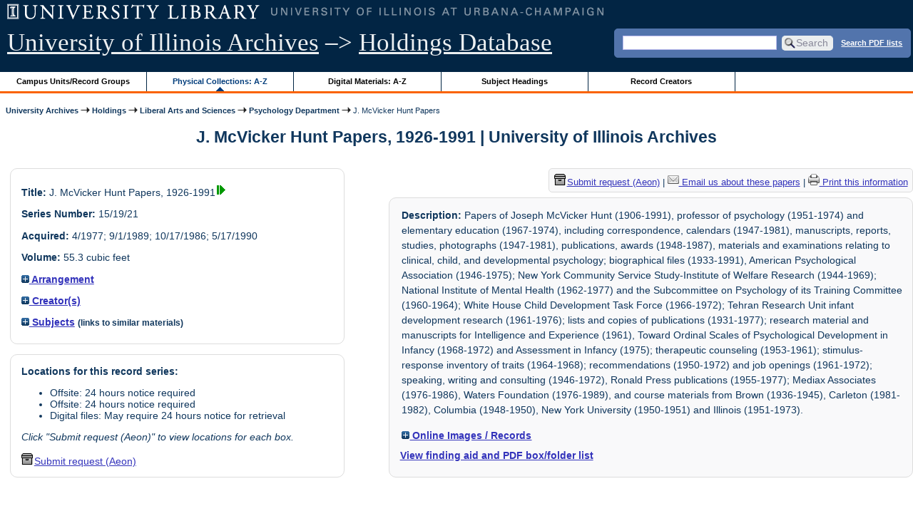

--- FILE ---
content_type: text/html; charset=UTF-8
request_url: https://archon.library.illinois.edu/archives/?p=collections/controlcard&id=2304
body_size: 45092
content:


<!DOCTYPE html>
<html lang="en">
   <head>
      <meta http-equiv="Content-Type" content="text/html; charset=UTF-8" />
      <meta name="og:site_name" content="University of Illinois Archives Holdings Database"/>
      <meta name="viewport" content="width=device-width, initial-scale=1.0">
	  <title>J. McVicker Hunt Papers, 1926-1991 | University of Illinois Archives</title>
      <link rel="stylesheet" type="text/css" href="themes/library_web/style.css?v=20240717" />
      <link rel="stylesheet" type="text/css" href="themes/library_web/js/cluetip/jquery.cluetip.css" />
      <link rel="stylesheet" type="text/css" href="themes/library_web/js/jgrowl/jquery.jgrowl.css" />
      <link rel="icon" type="image/ico" href="themes/library_web/images/favicon.ico"/>
      <!--[if lte IE 7]>
        <link rel="stylesheet" type="text/css" href="themes/library_web/ie.css" />
        <link rel="stylesheet" type="text/css" href="themes/themes/library_web/js/cluetip/jquery.cluetip.ie.css" />
      <![endif]-->
      <script type='text/javascript' src='packages/core/js/jquery.min.js'></script>      <script type='text/javascript' src='packages/core/js/jquery-ui.custom.min.js'></script>      <script type='text/javascript' src='packages/core/js/jquery-expander.js'></script>      <script type="text/javascript" src="themes/library_web/js/jquery.hoverIntent.js"></script>
      <script type="text/javascript" src="themes/library_web/js/cluetip/jquery.cluetip.js"></script>
      
      <script type="text/javascript" src="themes/library_web/js/jquery.scrollTo-min.js"></script>
      <script type='text/javascript' src='packages/core/js/jquery.jgrowl.min.js'></script>      <script type='text/javascript' src='packages/core/js/archon.js'></script><script type='text/javascript' src='packages/digitallibrary/js/archon.js'></script>      <script type="text/javascript">
         /* <![CDATA[ */
         imagePath = 'themes/library_web/images';   
         jQuery(document).ready(function($) {          
            $('div.listitem:nth-child(even)').addClass('evenlistitem');
            $('div.listitem:last-child').addClass('lastlistitem');
            $('#locationtable tr:nth-child(odd)').addClass('oddtablerow');
            $('.expandable').expander({
               slicePoint:       600,             // make expandable if over this x chars
               widow:            100,             // do not make expandable unless total length > slicePoint + widow
               expandPrefix:     '. . . ',        // text to come before the expand link
               expandText:       'more',     			//text to use for expand link
               expandEffect:     'fadeIn',        // or slideDown
               expandSpeed:      0,              	// in milliseconds
               collapseTimer:    0,               // milliseconds before auto collapse; default is 0 (don't re-collape)
               userCollapseText: '[collapse]'     // text for collaspe link
            });
				$('.expandablesmall').expander({
               slicePoint:       100,             // make expandable if over this x chars
               widow:            10,              // do not make expandable unless total length > slicePoint + widow
               expandPrefix:     '. . . ',       	// text to come before the expand link
               expandText:       'more',  				//text to use for expand link
               expandEffect:     'fadeIn',        // or slideDown
               expandSpeed:      0,              	// in milliseconds
               collapseTimer:    0,              	// milliseconds before auto collapse; default is 0 (don't re-collape)
               userCollapseText: '[collapse]'     // text for collaspe link
            });
         });

         function js_highlighttoplink(selectedSpan)
         {
            $('.currentBrowseLink').toggleClass('browseLink').toggleClass('currentBrowseLink');
            $(selectedSpan).toggleClass('currentBrowseLink');
            $(selectedSpan).effect('highlight', {}, 400);
         }

         $(document).ready(function() {externalLinks();});
         $(window).unload(function() {});
         /* ]]> */
      </script>

            <script src="https://ajax.googleapis.com/ajax/libs/jquery/3.5.1/jquery.min.js"></script>
      <script>
      var $k =jQuery.noConflict();
      $k(document).ready(function(){
         $k("#ccardstaff .locationFilter").on("keyup", function() {
            var value = $k(this).val().toLowerCase();
            $k("#ccardstaff .locationTableBody tr").filter(function() {
               var $t = $(this).children().last();
               $k(this).toggle($k($t).text().toLowerCase().indexOf(value) > -1)
               });
         });
         $k("#ccardstaff .staffBoxFilter").on("keyup", function() {
            var value = $k(this).val().toLowerCase();
            $k("#ccardstaff .locationTableBody tr").filter(function() {
               var $h = $(this).children().first();
               $k(this).toggle($k($h).text().toLowerCase().indexOf(value) > -1)
               });
         });
         $k("#ccardstaff .staffLocationFilter").on("keyup", function() {
            var value = $k(this).val().toLowerCase();
            $k("#ccardstaff .locationTableBody tr").filter(function() {
               $k(this).toggle($k(this).text().toLowerCase().indexOf(value) > -1)
               });
         });
         $k("#stafflocationtable .staffBoxFilter").on("keyup", function() {
            var value = $k(this).val().toLowerCase();
            $k("#stafflocationtable .locationTableBody tr").filter(function() {
               var $h = $(this).children().first();
               $k(this).toggle($k($h).text().toLowerCase().indexOf(value) > -1)
               });
         });
         $k("#stafflocationtable .staffLocationFilter").on("keyup", function() {
            var value = $k(this).val().toLowerCase();
            $k("#stafflocationtable .locationTableBody tr").filter(function() {
               $k(this).toggle($k(this).text().toLowerCase().indexOf(value) > -1)
               });
         });
      });
      </script>

      
   </head>
   <body>
            <div id='top'>

         <div id="logosearchwrapper">

		 <div id="sitetitleblock"><a href="https://archives.library.illinois.edu">University of Illinois Archives</a> &ndash;> <a href="index.php">Holdings Database</a></div>
			<div id="searchblock">
               <form action="index.php" accept-charset="UTF-8" method="get" onsubmit="if(!this.q.value) { alert('Please enter search terms.'); return false; } else { return true; }">
                  <div>
                     <input type="hidden" name="p" value="core/search" />
                     <input type="text" size="25" maxlength="150" name="q" id="q" title="input box for search field" value="" tabindex="100" />
                     <input type="submit" value="Search" tabindex="300" class='button' title="Search" /> <a class='bold pdfsearchlink' href='?p=core/index&amp;f=pdfsearch'>Search PDF lists</a>
                                             <input type="hidden" name="content" value="0" />
                                          </div></form></div>

         </div>
         
			
         <div id="browsebyblock">
            <div id="browseblockcontent">
            <span class="browseLink">
               <a href="?p=collections/classifications" onclick="js_highlighttoplink(this.parentNode); return true;">Campus Units/Record Groups</a>
            </span>

            <span class="currentBrowseLink">
               <a href="?p=collections/collections" onclick="js_highlighttoplink(this.parentNode); return true;">Physical Collections: A-Z</a>
            </span>
			 <span class="browseLink">
               <a href="?p=digitallibrary/digitallibrary" onclick="js_highlighttoplink(this.parentNode); return true;">Digital Materials: A-Z</a>
            </span>
           
            <span class="browseLink">
               <a href="?p=subjects/subjects" onclick="js_highlighttoplink(this.parentNode); return true;">Subject Headings</a>
            </span>
            <span class="browseLink">
               <a href="?p=creators/creators" onclick="js_highlighttoplink(this.parentNode); return true;">Record Creators</a>
            </span>
           </div>
         </div>
      </div>

      <div id="breadcrumbblock">
         <a href='https://archives.library.illinois.edu'>University Archives</a> <img src='themes/library_web/images/arrowright.gif' alt='right-pointing arrow' /> <a href='index.php'>Holdings</a> <img src='themes/library_web/images/arrowright.gif' alt='right-pointing arrow' /> <a href='?p=collections/classifications&amp;id=16'>Liberal Arts and Sciences</a> <img src='themes/library_web/images/arrowright.gif' alt='right-pointing arrow' /> <a href='?p=collections/classifications&amp;id=244'>Psychology Department</a> <img src='themes/library_web/images/arrowright.gif' alt='right-pointing arrow' /> J. McVicker Hunt Papers      </div>
      <div id="breadcrumbclearblock">.</div>

      <script type="text/javascript">
         /* <![CDATA[ */
         if ($.browser.msie && parseInt($.browser.version, 10) <= 8){
            $.getScript('packages/core/js/jquery.corner.js', function(){
               $("#searchblock").corner("5px");
               $("#browsebyblock").corner("tl 10px");

               $(function(){
                  $(".bground").corner("20px");
                  $(".mdround").corner("10px");
                  $(".smround").corner("5px");
                  $("#dlsearchblock").corner("bottom 10px");
               });
            });
         }
         /* ]]> */
      </script>      <div id="main">
<h1 id='titleheader'>J. McVicker Hunt Papers, 1926-1991 | University of Illinois Archives</h1>
  
<div id='ccardleft'>
   <div id="ccardpublic" class='mdround'>
               <div class='ccardcontent'><span class='ccardlabel'>Title:</span> J. McVicker Hunt Papers, 1926-1991<a href='?p=digitallibrary/digitalcontent&amp;id=9474'><img class='dl' src='themes/library_web/images/dl.gif' title='View associated digital content.' alt='View associated digital content.' /></a></div>
                  <div class='ccardcontent'><span class='ccardlabel'>Series Number:</span> 15/19/21</div>
                  <div class='ccardcontent'><span class='ccardlabel'>Acquired:</span>
         4/1977; 9/1/1989; 10/17/1986; 5/17/1990         </div>
                     <div class='ccardcontent'><span class='ccardlabel'>Volume:</span> 55.3 cubic feet         </div>
   
         <div class='ccardcontent'><span class='ccardlabel'><a href='#' onclick="toggleDisplay('CollectionArrangement'); return false;"><img id='CollectionArrangementImage' src='themes/library_web/images/plus.gif' alt='expand icon' />
   Arrangement               </a></span>
            <div class='ccardshowlist' style='display:none' id='CollectionArrangementResults'>
   By type of material and chronological thereunder            </div>
         </div>
            <div class='ccardcontent'><span class='ccardlabel'><a href='#' onclick="toggleDisplay('creators'); return false;"><img id='creatorsImage' src='themes/library_web/images/plus.gif' alt='expand icon'/> Creator(s)</a></span><br/>
            <div class='ccardshowlist' style="display: none;" id="creatorsResults"><a href='?p=creators/creator&amp;id=1179'>Hunt, Joseph McVicker (1906-1991)</a></div></div>

               <div class='ccardcontent'><span class='ccardlabel'><a href='#' onclick="toggleDisplay('subjects'); return false;"><img id='subjectsImage' src='themes/library_web/images/plus.gif' alt='expand icon'/> Subjects</a> <span style='font-size:80%'>(links to similar materials)</span></span><br/>
               <div class='ccardshowlist' style='display: none' id='subjectsResults'><a href='?p=subjects/subjects&amp;id=294'>American Psychological Association</a><br/>
<a href='?p=subjects/subjects&amp;id=708'>Brown University</a><br/>
<a href='?p=subjects/subjects&amp;id=801'>Carleton College</a><br/>
<a href='?p=subjects/subjects&amp;id=914'>Child Development</a><br/>
<a href='?p=subjects/subjects&amp;id=915'>Child Psychology</a><br/>
<a href='?p=subjects/subjects&amp;id=1002'>Clinical Psychology</a><br/>
<a href='?p=subjects/subjects&amp;id=1045'>Columbia University</a><br/>
<a href='?p=subjects/subjects&amp;id=1206'>Course Materials</a><br/>
<a href='?p=subjects/subjects&amp;id=1356'>Developmental Psychology</a><br/>
<a href='?p=subjects/subjects&amp;id=1371'>Disasters</a><br/>
<a href='?p=subjects/subjects&amp;id=1417'>Early Childhood Education</a><br/>
<a href='?p=subjects/subjects&amp;id=1473'>Educational Testing Service</a><br/>
<a href='?p=subjects/subjects&amp;id=5570'>Faculty Papers</a><br/>
<a href='?p=subjects/subjects&amp;id=2044'>Head Start</a><br/>
<a href='?p=subjects/subjects&amp;id=2066'>Heredity</a><br/>
<a href='?p=subjects/subjects&amp;id=2410'>Infancy</a><br/>
<a href='?p=subjects/subjects&amp;id=2436'>Intelligence</a><br/>
<a href='?p=subjects/subjects&amp;id=2920'>Measurement</a><br/>
<a href='?p=subjects/subjects&amp;id=2929'>Mediax Associates</a><br/>
<a href='?p=subjects/subjects&amp;id=2964'>Mental Tests</a><br/>
<a href='?p=subjects/subjects&amp;id=2517'>Music -- Iran - Education</a><br/>
<a href='?p=subjects/subjects&amp;id=2551'>Music -- Japan - Education</a><br/>
<a href='?p=subjects/subjects&amp;id=3186'>National Institute of Mental Health</a><br/>
<a href='?p=subjects/subjects&amp;id=3286'>New York</a><br/>
<a href='?p=subjects/subjects&amp;id=3290'>New York Institute of Welfare Research</a><br/>
<a href='?p=subjects/subjects&amp;id=3298'>New York University</a><br/>
<a href='?p=subjects/subjects&amp;id=3790'>Psycholinguistics</a><br/>
<a href='?p=subjects/subjects&amp;id=3797'>Psychology Department</a><br/>
<a href='?p=subjects/subjects&amp;id=3988'>Ronald Press</a><br/>
<a href='?p=subjects/subjects&amp;id=4129'>Segregation</a><br/>
<a href='?p=subjects/subjects&amp;id=4513'>Tehran Research Unit</a><br/>
<a href='?p=subjects/subjects&amp;id=4554'>Therapeutic Counseling</a></div>
            </div>
      </div><div id='ccardstaff' class='mdround'>      <span class='ccardlabel' id='requestlocations'>Locations for this record series:</span><br/>

         <ul><li>Offsite: 24 hours notice required</li><li>Offsite: 24 hours notice required</li><li>Digital files: May require 24 hours notice for retrieval</li></ul><p><em>Click "Submit request (Aeon)" to view locations for each box.</em></p><a id='requestModalLink2' tabindex='0' role='button'><img src='themes/library_web/images/box.png' alt='Request' style='padding-right:2px'/>Submit request (Aeon)</a>
<script>
var modal = document.getElementById("requestModal");

var btn2 = document.getElementById("requestModalLink2");

btn2.addEventListener('click', function() {
  openRequestModal();
});

btn2.addEventListener("keypress", function(event) {
  if (event.key === "Enter") {
	openRequestModal();
  }
});

btn2.addEventListener("keydown", function(event) {
  if (event.keyCode == 32) {
  event.preventDefault();
	openRequestModal();
  }
});

</script>

</div>
         </div> <!--end ccardstaffdiv -->
               </div><div id='ccardprintcontact' class='smround'><span id='requestModalLink' tabindex='0' role='button'><img src='themes/library_web/images/box.png' alt='Request' style='padding-right:2px'/>Submit request (Aeon)</span> | 
<!-- The Modal to show request locations -->
<div id="requestModal" class="request-modal" style="display:none">

  <!-- Modal content -->
  <div class="request-modal-content" aria-label="Submit request options" role="dialog" aria-modal="true">
    <span class="request-modal-close" aria-label="close" tabindex="0" role='button'>&times;</span>
            <span class='ccardlabel' id='requestlocations'>Locations for this record series:</span><br/>

         <ul class='locationsummary'><li>Offsite: 24 hours notice required</li><li>Offsite: 24 hours notice required</li><li>Digital files: May require 24 hours notice for retrieval</li></ul><label for='locations'>Filter by location: </label><select name='locations' id='locations' aria-describedby='location-table-note'><option selected value>All locations</option><option value='OAK'>Offsite: 24 hours notice required</option><option value='LBN'>Offsite: 24 hours notice required</option><option value='DIG'>Digital files: May require 24 hours notice for retrieval</option></select><br /><br />               <label for="filterBy">Filter by box: </label><input class="locationFilter" id="filterBy" type="text" aria-describedby="location-table-note">
         <p id='location-table-note'><i>Rows will be filtered from the table below as selections are made</i></p>         <table id='locationtable' border='1' style='margin-left:0'>
            <thread><tr>

               <th style='width:400px'>Service Location</th>
               <th style='width:100px'>Boxes</th>
               <th style='width:150px'>Request</th>            </tr></thread>


                  <tbody class='locationTableBody'>
                  <tr><td>Offsite: 24 hours notice required</td><td>01<td><a href='https://armarium.library.illinois.edu/logon?Action=10&Form=20&Value=GenericRequestUAArchives&ItemTitle=J.+McVicker+Hunt+Papers%2C+1926-1991&CallNumber=RS 15/19/21&ItemDate=1926-1991&ItemInfo4=55.3 cubic feet&SpecialRequest=&DocumentType=Personal Papers&Site=ILLINOISARCHIVES&Location=OAK&ItemISxN=01&ItemVolume=01&ItemNumber=30112130165613' target='_blank' class='request-button'>Request 01</a></td></td></tr><tr><td>Offsite: 24 hours notice required</td><td>02<td><a href='https://armarium.library.illinois.edu/logon?Action=10&Form=20&Value=GenericRequestUAArchives&ItemTitle=J.+McVicker+Hunt+Papers%2C+1926-1991&CallNumber=RS 15/19/21&ItemDate=1926-1991&ItemInfo4=55.3 cubic feet&SpecialRequest=&DocumentType=Personal Papers&Site=ILLINOISARCHIVES&Location=OAK&ItemISxN=02&ItemVolume=02&ItemNumber=30112130165621' target='_blank' class='request-button'>Request 02</a></td></td></tr><tr><td>Offsite: 24 hours notice required</td><td>03<td><a href='https://armarium.library.illinois.edu/logon?Action=10&Form=20&Value=GenericRequestUAArchives&ItemTitle=J.+McVicker+Hunt+Papers%2C+1926-1991&CallNumber=RS 15/19/21&ItemDate=1926-1991&ItemInfo4=55.3 cubic feet&SpecialRequest=&DocumentType=Personal Papers&Site=ILLINOISARCHIVES&Location=OAK&ItemISxN=03&ItemVolume=03&ItemNumber=30112130165639' target='_blank' class='request-button'>Request 03</a></td></td></tr><tr><td>Offsite: 24 hours notice required</td><td>04<td><a href='https://armarium.library.illinois.edu/logon?Action=10&Form=20&Value=GenericRequestUAArchives&ItemTitle=J.+McVicker+Hunt+Papers%2C+1926-1991&CallNumber=RS 15/19/21&ItemDate=1926-1991&ItemInfo4=55.3 cubic feet&SpecialRequest=&DocumentType=Personal Papers&Site=ILLINOISARCHIVES&Location=OAK&ItemISxN=04&ItemVolume=04&ItemNumber=30112130165647' target='_blank' class='request-button'>Request 04</a></td></td></tr><tr><td>Offsite: 24 hours notice required</td><td>05<td><a href='https://armarium.library.illinois.edu/logon?Action=10&Form=20&Value=GenericRequestUAArchives&ItemTitle=J.+McVicker+Hunt+Papers%2C+1926-1991&CallNumber=RS 15/19/21&ItemDate=1926-1991&ItemInfo4=55.3 cubic feet&SpecialRequest=&DocumentType=Personal Papers&Site=ILLINOISARCHIVES&Location=OAK&ItemISxN=05&ItemVolume=05&ItemNumber=30112130165654' target='_blank' class='request-button'>Request 05</a></td></td></tr><tr><td>Offsite: 24 hours notice required</td><td>06<td><a href='https://armarium.library.illinois.edu/logon?Action=10&Form=20&Value=GenericRequestUAArchives&ItemTitle=J.+McVicker+Hunt+Papers%2C+1926-1991&CallNumber=RS 15/19/21&ItemDate=1926-1991&ItemInfo4=55.3 cubic feet&SpecialRequest=&DocumentType=Personal Papers&Site=ILLINOISARCHIVES&Location=OAK&ItemISxN=06&ItemVolume=06&ItemNumber=30112130165662' target='_blank' class='request-button'>Request 06</a></td></td></tr><tr><td>Offsite: 24 hours notice required</td><td>07<td><a href='https://armarium.library.illinois.edu/logon?Action=10&Form=20&Value=GenericRequestUAArchives&ItemTitle=J.+McVicker+Hunt+Papers%2C+1926-1991&CallNumber=RS 15/19/21&ItemDate=1926-1991&ItemInfo4=55.3 cubic feet&SpecialRequest=&DocumentType=Personal Papers&Site=ILLINOISARCHIVES&Location=OAK&ItemISxN=07&ItemVolume=07&ItemNumber=30112130165670' target='_blank' class='request-button'>Request 07</a></td></td></tr><tr><td>Offsite: 24 hours notice required</td><td>08<td><a href='https://armarium.library.illinois.edu/logon?Action=10&Form=20&Value=GenericRequestUAArchives&ItemTitle=J.+McVicker+Hunt+Papers%2C+1926-1991&CallNumber=RS 15/19/21&ItemDate=1926-1991&ItemInfo4=55.3 cubic feet&SpecialRequest=&DocumentType=Personal Papers&Site=ILLINOISARCHIVES&Location=OAK&ItemISxN=08&ItemVolume=08&ItemNumber=30112130165688' target='_blank' class='request-button'>Request 08</a></td></td></tr><tr><td>Offsite: 24 hours notice required</td><td>09<td><a href='https://armarium.library.illinois.edu/logon?Action=10&Form=20&Value=GenericRequestUAArchives&ItemTitle=J.+McVicker+Hunt+Papers%2C+1926-1991&CallNumber=RS 15/19/21&ItemDate=1926-1991&ItemInfo4=55.3 cubic feet&SpecialRequest=&DocumentType=Personal Papers&Site=ILLINOISARCHIVES&Location=OAK&ItemISxN=09&ItemVolume=09&ItemNumber=30112130165696' target='_blank' class='request-button'>Request 09</a></td></td></tr><tr><td>Offsite: 24 hours notice required</td><td>10<td><a href='https://armarium.library.illinois.edu/logon?Action=10&Form=20&Value=GenericRequestUAArchives&ItemTitle=J.+McVicker+Hunt+Papers%2C+1926-1991&CallNumber=RS 15/19/21&ItemDate=1926-1991&ItemInfo4=55.3 cubic feet&SpecialRequest=&DocumentType=Personal Papers&Site=ILLINOISARCHIVES&Location=OAK&ItemISxN=10&ItemVolume=10&ItemNumber=30112130165704' target='_blank' class='request-button'>Request 10</a></td></td></tr><tr><td>Offsite: 24 hours notice required</td><td>11<td><a href='https://armarium.library.illinois.edu/logon?Action=10&Form=20&Value=GenericRequestUAArchives&ItemTitle=J.+McVicker+Hunt+Papers%2C+1926-1991&CallNumber=RS 15/19/21&ItemDate=1926-1991&ItemInfo4=55.3 cubic feet&SpecialRequest=&DocumentType=Personal Papers&Site=ILLINOISARCHIVES&Location=OAK&ItemISxN=11&ItemVolume=11&ItemNumber=30112128466981' target='_blank' class='request-button'>Request 11</a></td></td></tr><tr><td>Offsite: 24 hours notice required</td><td>12<td><a href='https://armarium.library.illinois.edu/logon?Action=10&Form=20&Value=GenericRequestUAArchives&ItemTitle=J.+McVicker+Hunt+Papers%2C+1926-1991&CallNumber=RS 15/19/21&ItemDate=1926-1991&ItemInfo4=55.3 cubic feet&SpecialRequest=&DocumentType=Personal Papers&Site=ILLINOISARCHIVES&Location=OAK&ItemISxN=12&ItemVolume=12&ItemNumber=30112128466999' target='_blank' class='request-button'>Request 12</a></td></td></tr><tr><td>Offsite: 24 hours notice required</td><td>13<td><a href='https://armarium.library.illinois.edu/logon?Action=10&Form=20&Value=GenericRequestUAArchives&ItemTitle=J.+McVicker+Hunt+Papers%2C+1926-1991&CallNumber=RS 15/19/21&ItemDate=1926-1991&ItemInfo4=55.3 cubic feet&SpecialRequest=&DocumentType=Personal Papers&Site=ILLINOISARCHIVES&Location=OAK&ItemISxN=13&ItemVolume=13&ItemNumber=30112128467005' target='_blank' class='request-button'>Request 13</a></td></td></tr><tr><td>Offsite: 24 hours notice required</td><td>14<td><a href='https://armarium.library.illinois.edu/logon?Action=10&Form=20&Value=GenericRequestUAArchives&ItemTitle=J.+McVicker+Hunt+Papers%2C+1926-1991&CallNumber=RS 15/19/21&ItemDate=1926-1991&ItemInfo4=55.3 cubic feet&SpecialRequest=&DocumentType=Personal Papers&Site=ILLINOISARCHIVES&Location=OAK&ItemISxN=14&ItemVolume=14&ItemNumber=30112128467013' target='_blank' class='request-button'>Request 14</a></td></td></tr><tr><td>Offsite: 24 hours notice required</td><td>15<td><a href='https://armarium.library.illinois.edu/logon?Action=10&Form=20&Value=GenericRequestUAArchives&ItemTitle=J.+McVicker+Hunt+Papers%2C+1926-1991&CallNumber=RS 15/19/21&ItemDate=1926-1991&ItemInfo4=55.3 cubic feet&SpecialRequest=&DocumentType=Personal Papers&Site=ILLINOISARCHIVES&Location=OAK&ItemISxN=15&ItemVolume=15&ItemNumber=30112128467021' target='_blank' class='request-button'>Request 15</a></td></td></tr><tr><td>Offsite: 24 hours notice required</td><td>16<td><a href='https://armarium.library.illinois.edu/logon?Action=10&Form=20&Value=GenericRequestUAArchives&ItemTitle=J.+McVicker+Hunt+Papers%2C+1926-1991&CallNumber=RS 15/19/21&ItemDate=1926-1991&ItemInfo4=55.3 cubic feet&SpecialRequest=&DocumentType=Personal Papers&Site=ILLINOISARCHIVES&Location=OAK&ItemISxN=16&ItemVolume=16&ItemNumber=30112128467039' target='_blank' class='request-button'>Request 16</a></td></td></tr><tr><td>Offsite: 24 hours notice required</td><td>17<td><a href='https://armarium.library.illinois.edu/logon?Action=10&Form=20&Value=GenericRequestUAArchives&ItemTitle=J.+McVicker+Hunt+Papers%2C+1926-1991&CallNumber=RS 15/19/21&ItemDate=1926-1991&ItemInfo4=55.3 cubic feet&SpecialRequest=&DocumentType=Personal Papers&Site=ILLINOISARCHIVES&Location=OAK&ItemISxN=17&ItemVolume=17&ItemNumber=30112128467047' target='_blank' class='request-button'>Request 17</a></td></td></tr><tr><td>Offsite: 24 hours notice required</td><td>18<td><a href='https://armarium.library.illinois.edu/logon?Action=10&Form=20&Value=GenericRequestUAArchives&ItemTitle=J.+McVicker+Hunt+Papers%2C+1926-1991&CallNumber=RS 15/19/21&ItemDate=1926-1991&ItemInfo4=55.3 cubic feet&SpecialRequest=&DocumentType=Personal Papers&Site=ILLINOISARCHIVES&Location=OAK&ItemISxN=18&ItemVolume=18&ItemNumber=30112128467054' target='_blank' class='request-button'>Request 18</a></td></td></tr><tr><td>Offsite: 24 hours notice required</td><td>19<td><a href='https://armarium.library.illinois.edu/logon?Action=10&Form=20&Value=GenericRequestUAArchives&ItemTitle=J.+McVicker+Hunt+Papers%2C+1926-1991&CallNumber=RS 15/19/21&ItemDate=1926-1991&ItemInfo4=55.3 cubic feet&SpecialRequest=&DocumentType=Personal Papers&Site=ILLINOISARCHIVES&Location=OAK&ItemISxN=19&ItemVolume=19&ItemNumber=30112130165894' target='_blank' class='request-button'>Request 19</a></td></td></tr><tr><td>Offsite: 24 hours notice required</td><td>20<td><a href='https://armarium.library.illinois.edu/logon?Action=10&Form=20&Value=GenericRequestUAArchives&ItemTitle=J.+McVicker+Hunt+Papers%2C+1926-1991&CallNumber=RS 15/19/21&ItemDate=1926-1991&ItemInfo4=55.3 cubic feet&SpecialRequest=&DocumentType=Personal Papers&Site=ILLINOISARCHIVES&Location=OAK&ItemISxN=20&ItemVolume=20&ItemNumber=30112130165902' target='_blank' class='request-button'>Request 20</a></td></td></tr><tr><td>Offsite: 24 hours notice required</td><td>21<td><a href='https://armarium.library.illinois.edu/logon?Action=10&Form=20&Value=GenericRequestUAArchives&ItemTitle=J.+McVicker+Hunt+Papers%2C+1926-1991&CallNumber=RS 15/19/21&ItemDate=1926-1991&ItemInfo4=55.3 cubic feet&SpecialRequest=&DocumentType=Personal Papers&Site=ILLINOISARCHIVES&Location=OAK&ItemISxN=21&ItemVolume=21&ItemNumber=30112130165910' target='_blank' class='request-button'>Request 21</a></td></td></tr><tr><td>Offsite: 24 hours notice required</td><td>22<td><a href='https://armarium.library.illinois.edu/logon?Action=10&Form=20&Value=GenericRequestUAArchives&ItemTitle=J.+McVicker+Hunt+Papers%2C+1926-1991&CallNumber=RS 15/19/21&ItemDate=1926-1991&ItemInfo4=55.3 cubic feet&SpecialRequest=&DocumentType=Personal Papers&Site=ILLINOISARCHIVES&Location=OAK&ItemISxN=22&ItemVolume=22&ItemNumber=30112130165928' target='_blank' class='request-button'>Request 22</a></td></td></tr><tr><td>Offsite: 24 hours notice required</td><td>23<td><a href='https://armarium.library.illinois.edu/logon?Action=10&Form=20&Value=GenericRequestUAArchives&ItemTitle=J.+McVicker+Hunt+Papers%2C+1926-1991&CallNumber=RS 15/19/21&ItemDate=1926-1991&ItemInfo4=55.3 cubic feet&SpecialRequest=&DocumentType=Personal Papers&Site=ILLINOISARCHIVES&Location=OAK&ItemISxN=23&ItemVolume=23&ItemNumber=30112130165936' target='_blank' class='request-button'>Request 23</a></td></td></tr><tr><td>Offsite: 24 hours notice required</td><td>24<td><a href='https://armarium.library.illinois.edu/logon?Action=10&Form=20&Value=GenericRequestUAArchives&ItemTitle=J.+McVicker+Hunt+Papers%2C+1926-1991&CallNumber=RS 15/19/21&ItemDate=1926-1991&ItemInfo4=55.3 cubic feet&SpecialRequest=&DocumentType=Personal Papers&Site=ILLINOISARCHIVES&Location=OAK&ItemISxN=24&ItemVolume=24&ItemNumber=30112130165944' target='_blank' class='request-button'>Request 24</a></td></td></tr><tr><td>Offsite: 24 hours notice required</td><td>25<td><a href='https://armarium.library.illinois.edu/logon?Action=10&Form=20&Value=GenericRequestUAArchives&ItemTitle=J.+McVicker+Hunt+Papers%2C+1926-1991&CallNumber=RS 15/19/21&ItemDate=1926-1991&ItemInfo4=55.3 cubic feet&SpecialRequest=&DocumentType=Personal Papers&Site=ILLINOISARCHIVES&Location=OAK&ItemISxN=25&ItemVolume=25&ItemNumber=30112130165951' target='_blank' class='request-button'>Request 25</a></td></td></tr><tr><td>Offsite: 24 hours notice required</td><td>26<td><a href='https://armarium.library.illinois.edu/logon?Action=10&Form=20&Value=GenericRequestUAArchives&ItemTitle=J.+McVicker+Hunt+Papers%2C+1926-1991&CallNumber=RS 15/19/21&ItemDate=1926-1991&ItemInfo4=55.3 cubic feet&SpecialRequest=&DocumentType=Personal Papers&Site=ILLINOISARCHIVES&Location=OAK&ItemISxN=26&ItemVolume=26&ItemNumber=30112130165969' target='_blank' class='request-button'>Request 26</a></td></td></tr><tr><td>Offsite: 24 hours notice required</td><td>27<td><a href='https://armarium.library.illinois.edu/logon?Action=10&Form=20&Value=GenericRequestUAArchives&ItemTitle=J.+McVicker+Hunt+Papers%2C+1926-1991&CallNumber=RS 15/19/21&ItemDate=1926-1991&ItemInfo4=55.3 cubic feet&SpecialRequest=&DocumentType=Personal Papers&Site=ILLINOISARCHIVES&Location=OAK&ItemISxN=27&ItemVolume=27&ItemNumber=30112130165977' target='_blank' class='request-button'>Request 27</a></td></td></tr><tr><td>Offsite: 24 hours notice required</td><td>28<td><a href='https://armarium.library.illinois.edu/logon?Action=10&Form=20&Value=GenericRequestUAArchives&ItemTitle=J.+McVicker+Hunt+Papers%2C+1926-1991&CallNumber=RS 15/19/21&ItemDate=1926-1991&ItemInfo4=55.3 cubic feet&SpecialRequest=&DocumentType=Personal Papers&Site=ILLINOISARCHIVES&Location=OAK&ItemISxN=28&ItemVolume=28&ItemNumber=30112130165985' target='_blank' class='request-button'>Request 28</a></td></td></tr><tr><td>Offsite: 24 hours notice required</td><td>29<td><a href='https://armarium.library.illinois.edu/logon?Action=10&Form=20&Value=GenericRequestUAArchives&ItemTitle=J.+McVicker+Hunt+Papers%2C+1926-1991&CallNumber=RS 15/19/21&ItemDate=1926-1991&ItemInfo4=55.3 cubic feet&SpecialRequest=&DocumentType=Personal Papers&Site=ILLINOISARCHIVES&Location=OAK&ItemISxN=29&ItemVolume=29&ItemNumber=30112130165993' target='_blank' class='request-button'>Request 29</a></td></td></tr><tr><td>Offsite: 24 hours notice required</td><td>30<td><a href='https://armarium.library.illinois.edu/logon?Action=10&Form=20&Value=GenericRequestUAArchives&ItemTitle=J.+McVicker+Hunt+Papers%2C+1926-1991&CallNumber=RS 15/19/21&ItemDate=1926-1991&ItemInfo4=55.3 cubic feet&SpecialRequest=&DocumentType=Personal Papers&Site=ILLINOISARCHIVES&Location=OAK&ItemISxN=30&ItemVolume=30&ItemNumber=30112130166009' target='_blank' class='request-button'>Request 30</a></td></td></tr><tr><td>Offsite: 24 hours notice required</td><td>31<td><a href='https://armarium.library.illinois.edu/logon?Action=10&Form=20&Value=GenericRequestUAArchives&ItemTitle=J.+McVicker+Hunt+Papers%2C+1926-1991&CallNumber=RS 15/19/21&ItemDate=1926-1991&ItemInfo4=55.3 cubic feet&SpecialRequest=&DocumentType=Personal Papers&Site=ILLINOISARCHIVES&Location=OAK&ItemISxN=31&ItemVolume=31&ItemNumber=30112130166017' target='_blank' class='request-button'>Request 31</a></td></td></tr><tr><td>Offsite: 24 hours notice required</td><td>32<td><a href='https://armarium.library.illinois.edu/logon?Action=10&Form=20&Value=GenericRequestUAArchives&ItemTitle=J.+McVicker+Hunt+Papers%2C+1926-1991&CallNumber=RS 15/19/21&ItemDate=1926-1991&ItemInfo4=55.3 cubic feet&SpecialRequest=&DocumentType=Personal Papers&Site=ILLINOISARCHIVES&Location=OAK&ItemISxN=32&ItemVolume=32&ItemNumber=30112130166025' target='_blank' class='request-button'>Request 32</a></td></td></tr><tr><td>Offsite: 24 hours notice required</td><td>33<td><a href='https://armarium.library.illinois.edu/logon?Action=10&Form=20&Value=GenericRequestUAArchives&ItemTitle=J.+McVicker+Hunt+Papers%2C+1926-1991&CallNumber=RS 15/19/21&ItemDate=1926-1991&ItemInfo4=55.3 cubic feet&SpecialRequest=&DocumentType=Personal Papers&Site=ILLINOISARCHIVES&Location=OAK&ItemISxN=33&ItemVolume=33&ItemNumber=30112130166033' target='_blank' class='request-button'>Request 33</a></td></td></tr><tr><td>Offsite: 24 hours notice required</td><td>34<td><a href='https://armarium.library.illinois.edu/logon?Action=10&Form=20&Value=GenericRequestUAArchives&ItemTitle=J.+McVicker+Hunt+Papers%2C+1926-1991&CallNumber=RS 15/19/21&ItemDate=1926-1991&ItemInfo4=55.3 cubic feet&SpecialRequest=&DocumentType=Personal Papers&Site=ILLINOISARCHIVES&Location=OAK&ItemISxN=34&ItemVolume=34&ItemNumber=30112130166041' target='_blank' class='request-button'>Request 34</a></td></td></tr><tr><td>Offsite: 24 hours notice required</td><td>35<td><a href='https://armarium.library.illinois.edu/logon?Action=10&Form=20&Value=GenericRequestUAArchives&ItemTitle=J.+McVicker+Hunt+Papers%2C+1926-1991&CallNumber=RS 15/19/21&ItemDate=1926-1991&ItemInfo4=55.3 cubic feet&SpecialRequest=&DocumentType=Personal Papers&Site=ILLINOISARCHIVES&Location=OAK&ItemISxN=35&ItemVolume=35&ItemNumber=30112130166058' target='_blank' class='request-button'>Request 35</a></td></td></tr><tr><td>Offsite: 24 hours notice required</td><td>36-37<td><a href='https://armarium.library.illinois.edu/logon?Action=10&Form=20&Value=GenericRequestUAArchives&ItemTitle=J.+McVicker+Hunt+Papers%2C+1926-1991&CallNumber=RS 15/19/21&ItemDate=1926-1991&ItemInfo4=55.3 cubic feet&SpecialRequest=&DocumentType=Personal Papers&Site=ILLINOISARCHIVES&Location=LBN&ItemISxN=36-37' target='_blank' class='request-button'>Request 36-37</a></td></td></tr><tr><td>Offsite: 24 hours notice required</td><td>38-51<td><a href='https://armarium.library.illinois.edu/logon?Action=10&Form=20&Value=GenericRequestUAArchives&ItemTitle=J.+McVicker+Hunt+Papers%2C+1926-1991&CallNumber=RS 15/19/21&ItemDate=1926-1991&ItemInfo4=55.3 cubic feet&SpecialRequest=&DocumentType=Personal Papers&Site=ILLINOISARCHIVES&Location=LBN&ItemISxN=38-51' target='_blank' class='request-button'>Request 38-51</a></td></td></tr><tr><td>Offsite: 24 hours notice required</td><td>52-65<td><a href='https://armarium.library.illinois.edu/logon?Action=10&Form=20&Value=GenericRequestUAArchives&ItemTitle=J.+McVicker+Hunt+Papers%2C+1926-1991&CallNumber=RS 15/19/21&ItemDate=1926-1991&ItemInfo4=55.3 cubic feet&SpecialRequest=&DocumentType=Personal Papers&Site=ILLINOISARCHIVES&Location=LBN&ItemISxN=52-65' target='_blank' class='request-button'>Request 52-65</a></td></td></tr><tr><td>Offsite: 24 hours notice required</td><td>66<td><a href='https://armarium.library.illinois.edu/logon?Action=10&Form=20&Value=GenericRequestUAArchives&ItemTitle=J.+McVicker+Hunt+Papers%2C+1926-1991&CallNumber=RS 15/19/21&ItemDate=1926-1991&ItemInfo4=55.3 cubic feet&SpecialRequest=&DocumentType=Personal Papers&Site=ILLINOISARCHIVES&Location=LBN&ItemISxN=66' target='_blank' class='request-button'>Request 66</a></td></td></tr><tr><td>Digital files: May require 24 hours notice for retrieval</td><td>e-records<td><a href='https://armarium.library.illinois.edu/logon?Action=10&Form=20&Value=GenericRequestUAArchives&ItemTitle=J.+McVicker+Hunt+Papers%2C+1926-1991&CallNumber=RS 15/19/21&ItemDate=1926-1991&ItemInfo4=55.3 cubic feet&SpecialRequest=&DocumentType=Personal Papers&Site=ILLINOISARCHIVES&Location=DIG&ItemISxN=e-records' target='_blank' class='request-button'>Request e-records</a></td></td></tr></tbody></table>  </div>

</div>

<script>
var modal = document.getElementById("requestModal");

var btn = document.getElementById("requestModalLink");

var span = document.getElementsByClassName("request-modal-close")[0];

function openRequestModal() {
	modal.style.display = "block";
	span.focus();
	document.addEventListener('keydown', addESC);
}

function closeRequestModal(){
	modal.style.display = "none";
	btn.focus();
	document.removeEventListener('keydown', addESC);
}

var addESC = function(e) {
  if (e.keyCode == 27) {
    closeRequestModal();
  } 
};

const  focusableElements =
    'button, [href], input, select, textarea, [tabindex]:not([tabindex="-1"])';

const firstFocusableElement = modal.querySelectorAll(focusableElements)[0]; // get first element to be focused inside modal
const focusableContent = modal.querySelectorAll(focusableElements);
const lastFocusableElement = focusableContent[focusableContent.length - 1]; // get last element to be focused inside modal


document.addEventListener('keydown', function(e) {
  let isTabPressed = e.key === 'Tab' || e.keyCode === 9;

  if (!isTabPressed) {
    return;
  }

  if (e.shiftKey) { // if shift key pressed for shift + tab combination
    if (document.activeElement === firstFocusableElement) {
      lastFocusableElement.focus(); // add focus for the last focusable element
      e.preventDefault();
    }
  } else { // if tab key is pressed
    if (document.activeElement === lastFocusableElement) { // if focused has reached to last focusable element then focus first focusable element after pressing tab
      firstFocusableElement.focus(); // add focus for the first focusable element
      e.preventDefault();
    }
  }
});

btn.addEventListener('click', function() {
  openRequestModal();
});

btn.addEventListener("keypress", function(event) {
  if (event.key === "Enter") {
	openRequestModal();
  }
});

btn.addEventListener("keydown", function(event) {
  if (event.keyCode == 32) {
  event.preventDefault();
	openRequestModal();
  }
});

span.addEventListener('click', function() {
  closeRequestModal();
});

span.addEventListener("keypress", function(event) {
  if (event.key === "Enter") {
	closeRequestModal();
  }
});

span.addEventListener("keydown", function(event) {
  if (event.keyCode == 32) {
    event.preventDefault();
    closeRequestModal();
  }
});

window.onclick = function(event) {
  if (event.target == modal) {
    closeRequestModal();
  }
}



const filterBox = document.querySelector('#requestModal .locationFilter');
var $k =jQuery.noConflict();
filterBox.addEventListener('input', filterBoxes);

function filterBoxes(e) {
	var filterValue = (e.target.value).toLowerCase();
    $k("#requestModal .locationTableBody tr").filter(function() {
        var $t = $k(this).children().last();
		$k(this).toggle($k($t).text().toLowerCase().indexOf(filterValue) > -1)
    });
    }

const filterSelect = document.querySelector('#requestModal #locations');
if (filterSelect){
	filterSelect.addEventListener('input',filterSelection);
}

function filterSelection(f) {
	var selectValue = $k('#requestModal #locations option:selected').text().toLowerCase();
  if(selectValue =="all locations"){
    selectValue =" ";
  }
	$k("#requestModal .locationTableBody tr").filter(function() {
		$k(this).toggle($k(this).text().toLowerCase().indexOf(selectValue) > -1)
    });
}

</script>

<a href='https://archives.library.illinois.edu/email-ahx.php?this_page=https://archon.library.illinois.edu%2Farchives%2F%3Fp%3Dcollections%2Fcontrolcard%26id%3D2304' target='_blank'><img src='themes/library_web/images/email.png' alt='email' /> Email us about these papers</a> | <a href='?p=collections/controlcard&amp;id=2304&amp;templateset=print&amp;disabletheme=1'><img src='themes/library_web/images/printer.png' alt='printer' /> Print this information</a></div>         <div id="ccardscope" class="mdround">
                        <div class='ccardcontent expandable' style='padding-left:.2em'><span class='ccardlabel'>Description:</span> Papers of Joseph McVicker Hunt (1906-1991), professor of psychology (1951-1974) and elementary education (1967-1974), including correspondence, calendars (1947-1981), manuscripts, reports, studies, photographs (1947-1981), publications, awards (1948-1987), materials and examinations relating to clinical, child, and developmental psychology; biographical files (1933-1991), American Psychological Association (1946-1975); New York Community Service Study-Institute of Welfare Research (1944-1969); National Institute of Mental Health (1962-1977) and the Subcommittee on Psychology of its Training Committee (1960-1964); White House Child Development Task Force (1966-1972); Tehran Research Unit infant development research (1961-1976); lists and copies of publications (1931-1977); research material and manuscripts for Intelligence and Experience (1961), Toward Ordinal Scales of Psychological Development in Infancy (1968-1972) and Assessment in Infancy (1975); therapeutic counseling (1953-1961); stimulus-response inventory of traits (1964-1968); recommendations (1950-1972) and job openings (1961-1972); speaking, writing and consulting (1946-1972), Ronald Press publications (1955-1977); Mediax Associates (1976-1986), Waters Foundation (1976-1989), and course materials from Brown (1936-1945), Carleton (1981-1982), Columbia (1948-1950), New York University (1950-1951) and Illinois (1951-1973).</div>
            
               <div class='ccardcontent' style='padding-left:.2em'><span class='ccardlabel'><a href='#' onclick="toggleDisplay('digitalcontent'); return false;"><img id='digitalcontentImage' src='themes/library_web/images/plus.gif' alt='expand icon' /> Online Images / Records</a></span><br/>
                  <div class='ccardshowlist' style="display: none;" id="digitalcontentResults">
            <br/><span class='bold'>Documents and Files:</span><br/></br>&nbsp;<a href='?p=digitallibrary/digitalcontent&amp;id=9474'>J. McVicker Hunt Papers (Digital Surrogates)</a>                  </div>
               </div>
               <br /><strong><a href='?p=collections/findingaid&amp;id=2304#pdf-fa'>View finding aid and PDF box/folder list</a></strong><div style='clear:both'><pre></pre></div>         </div> <!--end ccard scope -->
               
</div>
<div id="bottom">
   <br/>
   <hr id="footerhr" />
   <div id="userbox" class="smround">
      
      <div id="userlogincontrols">
         <a id="loginlink" href="index.php?p=admin/core/login&amp;go=" onclick="if($('#userlogin').is(':visible')) {this.innerHTML = 'Log In (Staff)';} else {this.innerHTML = 'Hide';} $('#userlogin').slideToggle('normal'); return false;">Log In (Staff)</a>
      </div>
      <div id="userlogin" class="mdround" style="display:none">&nbsp;
         <form action="/archives/?p=collections/controlcard&amp;id=2304" accept-charset="UTF-8" method="post">
            <div class='loginpair'>
               <div class='loginlabel'><label for="ArchonLoginField">Login/E-mail:</label></div>
               <div class='logininput'><input id="ArchonLoginField" type="text" name="ArchonLogin" size="20" tabindex="400" /></div>
            </div>
            <div class='loginpair'>
               <div class='loginlabel'><label for="ArchonPasswordField">Password:</label></div>
               <div class='logininput'><input id="ArchonPasswordField" type="password" name="ArchonPassword" size="20" tabindex="500" /></div>
            </div>
            <div id='loginsubmit'>
               <input type="submit" value="Log In" class="button" tabindex="700" />&nbsp;&nbsp;<label for="RememberMeField"><input id="RememberMeField" type="checkbox" name="RememberMe" value="1" tabindex="600" />Remember me</label>
            </div>
            <div id='registerlink'>
               <a href="?p=core/register" tabindex="800">Register an Account</a>
            </div>
         </form>
      </div>
            </div>
   <div id='contactcontainer'><div id='repositorylink'><a href='http://archives.library.illinois.edu'>University of Illinois Archives</a></div>
<div id='emaillink'>Contact Us: <a href='http://www.library.uiuc.edu/archives/email-ahx.php?this_page=https://archon.library.illinois.edu%2Farchives%2F%3Fp%3Dcollections%2Fcontrolcard%26id%3D2304'>Email Form</a></div>
</div></div>
<div id="archoninfo">
   Page Generated in: 0.238 seconds (using 80 queries).<br/>

         Using 6.92MB of memory. (Peak of 7.25MB.)<br/>
            <br/>
   Powered by <a href='https://web.archive.org/web/20170612215939/http://archon.org/'>Archon</a> Version 3.21 rev-3<br/>
      Copyright ©2017 <a href="http://www.uiuc.edu/" rel="external">The University of Illinois at Urbana-Champaign</a>   <br/>
      

</div>
</body>
</html>
   